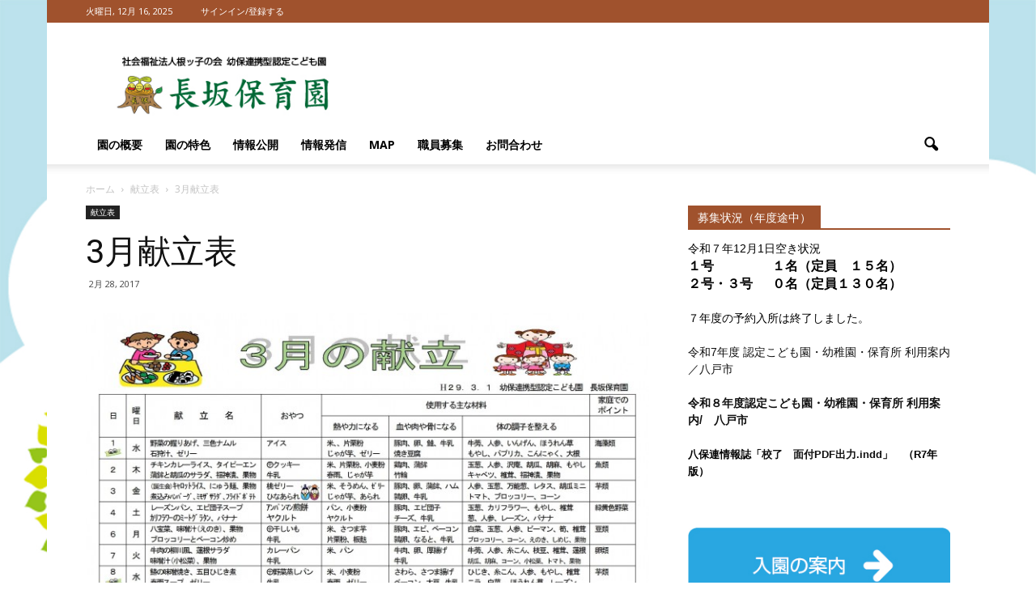

--- FILE ---
content_type: text/html; charset=UTF-8
request_url: https://kodomoennagasaka.com/archives/1500
body_size: 16345
content:
<!doctype html >
<!--[if IE 8]>    <html class="ie8" lang="en"> <![endif]-->
<!--[if IE 9]>    <html class="ie9" lang="en"> <![endif]-->
<!--[if gt IE 8]><!--> <html lang="ja"> <!--<![endif]-->
<head>
    <title>3月献立表 | 長坂保育園　八戸市　認定こども園</title>
    <meta charset="UTF-8" />
    <meta name="viewport" content="width=device-width, initial-scale=1.0">
    <link rel="pingback" href="https://kodomoennagasaka.com/xmlrpc.php" />
    <meta property="og:image" content="https://kodomoennagasaka.com/wp-content/uploads/2017/02/2890ad5d54677730c81caffd6afe3660.jpg" /><meta name="author" content="川口　司　園長">
<link rel='dns-prefetch' href='//fonts.googleapis.com' />
<link rel='dns-prefetch' href='//s.w.org' />
<link rel="alternate" type="application/rss+xml" title="長坂保育園　八戸市　認定こども園 &raquo; フィード" href="https://kodomoennagasaka.com/feed" />
<link rel="alternate" type="application/rss+xml" title="長坂保育園　八戸市　認定こども園 &raquo; コメントフィード" href="https://kodomoennagasaka.com/comments/feed" />
		<script type="text/javascript">
			window._wpemojiSettings = {"baseUrl":"https:\/\/s.w.org\/images\/core\/emoji\/11.2.0\/72x72\/","ext":".png","svgUrl":"https:\/\/s.w.org\/images\/core\/emoji\/11.2.0\/svg\/","svgExt":".svg","source":{"concatemoji":"https:\/\/kodomoennagasaka.com\/wp-includes\/js\/wp-emoji-release.min.js?ver=5.1.19"}};
			!function(e,a,t){var n,r,o,i=a.createElement("canvas"),p=i.getContext&&i.getContext("2d");function s(e,t){var a=String.fromCharCode;p.clearRect(0,0,i.width,i.height),p.fillText(a.apply(this,e),0,0);e=i.toDataURL();return p.clearRect(0,0,i.width,i.height),p.fillText(a.apply(this,t),0,0),e===i.toDataURL()}function c(e){var t=a.createElement("script");t.src=e,t.defer=t.type="text/javascript",a.getElementsByTagName("head")[0].appendChild(t)}for(o=Array("flag","emoji"),t.supports={everything:!0,everythingExceptFlag:!0},r=0;r<o.length;r++)t.supports[o[r]]=function(e){if(!p||!p.fillText)return!1;switch(p.textBaseline="top",p.font="600 32px Arial",e){case"flag":return s([55356,56826,55356,56819],[55356,56826,8203,55356,56819])?!1:!s([55356,57332,56128,56423,56128,56418,56128,56421,56128,56430,56128,56423,56128,56447],[55356,57332,8203,56128,56423,8203,56128,56418,8203,56128,56421,8203,56128,56430,8203,56128,56423,8203,56128,56447]);case"emoji":return!s([55358,56760,9792,65039],[55358,56760,8203,9792,65039])}return!1}(o[r]),t.supports.everything=t.supports.everything&&t.supports[o[r]],"flag"!==o[r]&&(t.supports.everythingExceptFlag=t.supports.everythingExceptFlag&&t.supports[o[r]]);t.supports.everythingExceptFlag=t.supports.everythingExceptFlag&&!t.supports.flag,t.DOMReady=!1,t.readyCallback=function(){t.DOMReady=!0},t.supports.everything||(n=function(){t.readyCallback()},a.addEventListener?(a.addEventListener("DOMContentLoaded",n,!1),e.addEventListener("load",n,!1)):(e.attachEvent("onload",n),a.attachEvent("onreadystatechange",function(){"complete"===a.readyState&&t.readyCallback()})),(n=t.source||{}).concatemoji?c(n.concatemoji):n.wpemoji&&n.twemoji&&(c(n.twemoji),c(n.wpemoji)))}(window,document,window._wpemojiSettings);
		</script>
		<style type="text/css">
img.wp-smiley,
img.emoji {
	display: inline !important;
	border: none !important;
	box-shadow: none !important;
	height: 1em !important;
	width: 1em !important;
	margin: 0 .07em !important;
	vertical-align: -0.1em !important;
	background: none !important;
	padding: 0 !important;
}
</style>
	<link rel='stylesheet' id='wp-block-library-css'  href='https://kodomoennagasaka.com/wp-includes/css/dist/block-library/style.min.css?ver=5.1.19' type='text/css' media='all' />
<link rel='stylesheet' id='contact-form-7-css'  href='https://kodomoennagasaka.com/wp-content/plugins/contact-form-7/includes/css/styles.css?ver=5.1.1' type='text/css' media='all' />
<link rel='stylesheet' id='whats-new-style-css'  href='https://kodomoennagasaka.com/wp-content/plugins/whats-new-genarator/whats-new.css?ver=2.0.2' type='text/css' media='all' />
<link rel='stylesheet' id='google_font_open_sans-css'  href='https://fonts.googleapis.com/css?family=Open+Sans%3A300italic%2C400italic%2C600italic%2C400%2C600%2C700&#038;ver=5.1.19' type='text/css' media='all' />
<link rel='stylesheet' id='google_font_roboto-css'  href='https://fonts.googleapis.com/css?family=Roboto%3A500%2C400italic%2C700%2C900%2C500italic%2C400%2C300&#038;ver=5.1.19' type='text/css' media='all' />
<link rel='stylesheet' id='tablepress-default-css'  href='https://kodomoennagasaka.com/wp-content/tablepress-combined.min.css?ver=22' type='text/css' media='all' />
<link rel='stylesheet' id='js_composer_front-css'  href='https://kodomoennagasaka.com/wp-content/plugins/js_composer/assets/css/js_composer.min.css?ver=4.11.2' type='text/css' media='all' />
<link rel='stylesheet' id='td-theme-css'  href='https://kodomoennagasaka.com/wp-content/themes/Newspaper/style.css?ver=7.1.1' type='text/css' media='all' />
<script type='text/javascript' src='https://kodomoennagasaka.com/wp-includes/js/jquery/jquery.js?ver=1.12.4'></script>
<script type='text/javascript' src='https://kodomoennagasaka.com/wp-includes/js/jquery/jquery-migrate.min.js?ver=1.4.1'></script>
<link rel='https://api.w.org/' href='https://kodomoennagasaka.com/wp-json/' />
<link rel="EditURI" type="application/rsd+xml" title="RSD" href="https://kodomoennagasaka.com/xmlrpc.php?rsd" />
<link rel="wlwmanifest" type="application/wlwmanifest+xml" href="https://kodomoennagasaka.com/wp-includes/wlwmanifest.xml" /> 
<link rel='prev' title='3月園だより' href='https://kodomoennagasaka.com/archives/1497' />
<link rel='next' title='ほけんだより3月' href='https://kodomoennagasaka.com/archives/1503' />
<meta name="generator" content="WordPress 5.1.19" />
<link rel="canonical" href="https://kodomoennagasaka.com/archives/1500" />
<link rel='shortlink' href='https://kodomoennagasaka.com/?p=1500' />
<link rel="alternate" type="application/json+oembed" href="https://kodomoennagasaka.com/wp-json/oembed/1.0/embed?url=https%3A%2F%2Fkodomoennagasaka.com%2Farchives%2F1500" />
<link rel="alternate" type="text/xml+oembed" href="https://kodomoennagasaka.com/wp-json/oembed/1.0/embed?url=https%3A%2F%2Fkodomoennagasaka.com%2Farchives%2F1500&#038;format=xml" />

<link rel="stylesheet" href="https://kodomoennagasaka.com/wp-content/plugins/count-per-day/counter.css" type="text/css" />
<!--[if lt IE 9]><script src="https://html5shim.googlecode.com/svn/trunk/html5.js"></script><![endif]-->
    <meta name="generator" content="Powered by Visual Composer - drag and drop page builder for WordPress."/>
<!--[if lte IE 9]><link rel="stylesheet" type="text/css" href="https://kodomoennagasaka.com/wp-content/plugins/js_composer/assets/css/vc_lte_ie9.min.css" media="screen"><![endif]--><!--[if IE  8]><link rel="stylesheet" type="text/css" href="https://kodomoennagasaka.com/wp-content/plugins/js_composer/assets/css/vc-ie8.min.css" media="screen"><![endif]-->
<!-- JS generated by theme -->

<script>
    
    

	    var tdBlocksArray = []; //here we store all the items for the current page

	    //td_block class - each ajax block uses a object of this class for requests
	    function tdBlock() {
		    this.id = '';
		    this.block_type = 1; //block type id (1-234 etc)
		    this.atts = '';
		    this.td_column_number = '';
		    this.td_current_page = 1; //
		    this.post_count = 0; //from wp
		    this.found_posts = 0; //from wp
		    this.max_num_pages = 0; //from wp
		    this.td_filter_value = ''; //current live filter value
		    this.is_ajax_running = false;
		    this.td_user_action = ''; // load more or infinite loader (used by the animation)
		    this.header_color = '';
		    this.ajax_pagination_infinite_stop = ''; //show load more at page x
	    }


        // td_js_generator - mini detector
        (function(){
            var htmlTag = document.getElementsByTagName("html")[0];

            if ( navigator.userAgent.indexOf("MSIE 10.0") > -1 ) {
                htmlTag.className += ' ie10';
            }

            if ( !!navigator.userAgent.match(/Trident.*rv\:11\./) ) {
                htmlTag.className += ' ie11';
            }

            if ( /(iPad|iPhone|iPod)/g.test(navigator.userAgent) ) {
                htmlTag.className += ' td-md-is-ios';
            }

            var user_agent = navigator.userAgent.toLowerCase();
            if ( user_agent.indexOf("android") > -1 ) {
                htmlTag.className += ' td-md-is-android';
            }

            if ( -1 !== navigator.userAgent.indexOf('Mac OS X')  ) {
                htmlTag.className += ' td-md-is-os-x';
            }

            if ( /chrom(e|ium)/.test(navigator.userAgent.toLowerCase()) ) {
               htmlTag.className += ' td-md-is-chrome';
            }

            if ( -1 !== navigator.userAgent.indexOf('Firefox') ) {
                htmlTag.className += ' td-md-is-firefox';
            }

            if ( -1 !== navigator.userAgent.indexOf('Safari') && -1 === navigator.userAgent.indexOf('Chrome') ) {
                htmlTag.className += ' td-md-is-safari';
            }

        })();




        var tdLocalCache = {};

        ( function () {
            "use strict";

            tdLocalCache = {
                data: {},
                remove: function (resource_id) {
                    delete tdLocalCache.data[resource_id];
                },
                exist: function (resource_id) {
                    return tdLocalCache.data.hasOwnProperty(resource_id) && tdLocalCache.data[resource_id] !== null;
                },
                get: function (resource_id) {
                    return tdLocalCache.data[resource_id];
                },
                set: function (resource_id, cachedData) {
                    tdLocalCache.remove(resource_id);
                    tdLocalCache.data[resource_id] = cachedData;
                }
            };
        })();

    
    
var tds_login_sing_in_widget="show";
var td_viewport_interval_list=[{"limitBottom":767,"sidebarWidth":228},{"limitBottom":1018,"sidebarWidth":300},{"limitBottom":1140,"sidebarWidth":324}];
var td_animation_stack_effect="type0";
var tds_animation_stack=true;
var td_animation_stack_specific_selectors=".entry-thumb, img";
var td_animation_stack_general_selectors=".td-animation-stack img, .post img";
var td_ajax_url="https:\/\/kodomoennagasaka.com\/wp-admin\/admin-ajax.php?td_theme_name=Newspaper&v=7.1.1";
var td_get_template_directory_uri="https:\/\/kodomoennagasaka.com\/wp-content\/themes\/Newspaper";
var tds_snap_menu="smart_snap_always";
var tds_logo_on_sticky="show_header_logo";
var tds_header_style="";
var td_please_wait="\u304a\u5f85\u3061\u304f\u3060\u3055\u3044";
var td_email_user_pass_incorrect="\u30e6\u30fc\u30b6\u30fc\u304b\u30d1\u30b9\u30ef\u30fc\u30c9\u304c\u9593\u9055\u3063\u3066\u307e\u3059\uff01";
var td_email_user_incorrect="E\u30e1\u30fc\u30eb\u304b\u30e6\u30fc\u30b6\u540d\u304c\u9593\u9055\u3063\u3066\u307e\u3059\uff01";
var td_email_incorrect="E\u30e1\u30fc\u30eb\u304c\u9593\u9055\u3063\u3066\u307e\u3059\uff01";
var tds_more_articles_on_post_enable="";
var tds_more_articles_on_post_time_to_wait="";
var tds_more_articles_on_post_pages_distance_from_top=0;
var tds_theme_color_site_wide="#a0522d";
var tds_smart_sidebar="";
var tdThemeName="Newspaper";
var td_magnific_popup_translation_tPrev="\u524d\uff08\u5de6\u30a2\u30ed\u30fc\u3000\u30ad\u30fc\uff09";
var td_magnific_popup_translation_tNext="\u6b21\uff08\u53f3\u30a2\u30ed\u30fc\u3000\u30ad\u30fc\uff09";
var td_magnific_popup_translation_tCounter="\uff05curr%\u306e\uff05total\uff05";
var td_magnific_popup_translation_ajax_tError="\uff05url%\u306e\u30b3\u30f3\u30c6\u30f3\u30c4\u306f\u30ed\u30fc\u30c9\u3067\u304d\u307e\u305b\u3093\u3067\u3057\u305f\u3002";
var td_magnific_popup_translation_image_tError="#\uff05curr%\u304b\u3089\u306e\u753b\u50cf\u306f\u30ed\u30fc\u30c9\u3067\u304d\u307e\u305b\u3093\u3067\u3057\u305f\u3002";
var td_ad_background_click_link="";
var td_ad_background_click_target="";
</script>


<!-- Header style compiled by theme -->

<style>
    

.td-header-wrap .black-menu .sf-menu > .current-menu-item > a,
    .td-header-wrap .black-menu .sf-menu > .current-menu-ancestor > a,
    .td-header-wrap .black-menu .sf-menu > .current-category-ancestor > a,
    .td-header-wrap .black-menu .sf-menu > li > a:hover,
    .td-header-wrap .black-menu .sf-menu > .sfHover > a,
    .td-header-style-12 .td-header-menu-wrap-full,
    .sf-menu > .current-menu-item > a:after,
    .sf-menu > .current-menu-ancestor > a:after,
    .sf-menu > .current-category-ancestor > a:after,
    .sf-menu > li:hover > a:after,
    .sf-menu > .sfHover > a:after,
    .sf-menu ul .td-menu-item > a:hover,
    .sf-menu ul .sfHover > a,
    .sf-menu ul .current-menu-ancestor > a,
    .sf-menu ul .current-category-ancestor > a,
    .sf-menu ul .current-menu-item > a,
    .td-header-style-12 .td-affix,
    .header-search-wrap .td-drop-down-search:after,
    .header-search-wrap .td-drop-down-search .btn:hover,
    input[type=submit]:hover,
    .td-read-more a,
    .td-post-category:hover,
    .td-grid-style-1.td-hover-1 .td-big-grid-post:hover .td-post-category,
    .td-grid-style-5.td-hover-1 .td-big-grid-post:hover .td-post-category,
    .td_top_authors .td-active .td-author-post-count,
    .td_top_authors .td-active .td-author-comments-count,
    .td_top_authors .td_mod_wrap:hover .td-author-post-count,
    .td_top_authors .td_mod_wrap:hover .td-author-comments-count,
    .td-404-sub-sub-title a:hover,
    .td-search-form-widget .wpb_button:hover,
    .td-rating-bar-wrap div,
    .td_category_template_3 .td-current-sub-category,
    .mfp-content .td-login-wrap .btn,
    .mfp-content .td_display_err,
    .mfp-content .td_display_msg_ok,
    .dropcap,
    .td_wrapper_video_playlist .td_video_controls_playlist_wrapper,
    .wpb_default,
    .wpb_default:hover,
    .td-left-smart-list:hover,
    .td-right-smart-list:hover,
    .woocommerce-checkout .woocommerce input.button:hover,
    .woocommerce-page .woocommerce a.button:hover,
    .woocommerce-account div.woocommerce .button:hover,
    #bbpress-forums button:hover,
    .bbp_widget_login .button:hover,
    .td-footer-wrapper .td-post-category,
    .td-footer-wrapper .widget_product_search input[type="submit"]:hover,
    .woocommerce .product a.button:hover,
    .woocommerce .product #respond input#submit:hover,
    .woocommerce .checkout input#place_order:hover,
    .woocommerce .woocommerce.widget .button:hover,
    .single-product .product .summary .cart .button:hover,
    .woocommerce-cart .woocommerce table.cart .button:hover,
    .woocommerce-cart .woocommerce .shipping-calculator-form .button:hover,
    .td-next-prev-wrap a:hover,
    .td-load-more-wrap a:hover,
    .td-post-small-box a:hover,
    .page-nav .current,
    .page-nav:first-child > div,
    .td_category_template_8 .td-category-header .td-category a.td-current-sub-category,
    .td_category_template_4 .td-category-siblings .td-category a:hover,
    #bbpress-forums .bbp-pagination .current,
    #bbpress-forums #bbp-single-user-details #bbp-user-navigation li.current a,
    .td-theme-slider:hover .slide-meta-cat a,
    a.vc_btn-black:hover,
    .td-trending-now-wrapper:hover .td-trending-now-title,
    .td-scroll-up,
    .td-smart-list-button:hover,
    .td-weather-information:before,
    .td-weather-week:before,
    .td_block_exchange .td-exchange-header:before,
    .td_block_big_grid_9.td-grid-style-1 .td-post-category,
    .td_block_big_grid_9.td-grid-style-5 .td-post-category,
    .td-grid-style-6.td-hover-1 .td-module-thumb:after {
        background-color: #a0522d;
    }

    .woocommerce .woocommerce-message .button:hover,
    .woocommerce .woocommerce-error .button:hover,
    .woocommerce .woocommerce-info .button:hover {
        background-color: #a0522d !important;
    }

    .woocommerce .product .onsale,
    .woocommerce.widget .ui-slider .ui-slider-handle {
        background: none #a0522d;
    }

    .woocommerce.widget.widget_layered_nav_filters ul li a {
        background: none repeat scroll 0 0 #a0522d !important;
    }

    a,
    cite a:hover,
    .td_mega_menu_sub_cats .cur-sub-cat,
    .td-mega-span h3 a:hover,
    .td_mod_mega_menu:hover .entry-title a,
    .header-search-wrap .result-msg a:hover,
    .top-header-menu li a:hover,
    .top-header-menu .current-menu-item > a,
    .top-header-menu .current-menu-ancestor > a,
    .top-header-menu .current-category-ancestor > a,
    .td-social-icon-wrap > a:hover,
    .td-header-sp-top-widget .td-social-icon-wrap a:hover,
    .td-page-content blockquote p,
    .td-post-content blockquote p,
    .mce-content-body blockquote p,
    .comment-content blockquote p,
    .wpb_text_column blockquote p,
    .td_block_text_with_title blockquote p,
    .td_module_wrap:hover .entry-title a,
    .td-subcat-filter .td-subcat-list a:hover,
    .td-subcat-filter .td-subcat-dropdown a:hover,
    .td_quote_on_blocks,
    .dropcap2,
    .dropcap3,
    .td_top_authors .td-active .td-authors-name a,
    .td_top_authors .td_mod_wrap:hover .td-authors-name a,
    .td-post-next-prev-content a:hover,
    .author-box-wrap .td-author-social a:hover,
    .td-author-name a:hover,
    .td-author-url a:hover,
    .td_mod_related_posts:hover h3 > a,
    .td-post-template-11 .td-related-title .td-related-left:hover,
    .td-post-template-11 .td-related-title .td-related-right:hover,
    .td-post-template-11 .td-related-title .td-cur-simple-item,
    .td-post-template-11 .td_block_related_posts .td-next-prev-wrap a:hover,
    .comment-reply-link:hover,
    .logged-in-as a:hover,
    #cancel-comment-reply-link:hover,
    .td-search-query,
    .td-category-header .td-pulldown-category-filter-link:hover,
    .td-category-siblings .td-subcat-dropdown a:hover,
    .td-category-siblings .td-subcat-dropdown a.td-current-sub-category,
    .mfp-content .td-login-wrap .td-login-info-text a:hover,
    .widget a:hover,
    .widget_calendar tfoot a:hover,
    .woocommerce a.added_to_cart:hover,
    #bbpress-forums li.bbp-header .bbp-reply-content span a:hover,
    #bbpress-forums .bbp-forum-freshness a:hover,
    #bbpress-forums .bbp-topic-freshness a:hover,
    #bbpress-forums .bbp-forums-list li a:hover,
    #bbpress-forums .bbp-forum-title:hover,
    #bbpress-forums .bbp-topic-permalink:hover,
    #bbpress-forums .bbp-topic-started-by a:hover,
    #bbpress-forums .bbp-topic-started-in a:hover,
    #bbpress-forums .bbp-body .super-sticky li.bbp-topic-title .bbp-topic-permalink,
    #bbpress-forums .bbp-body .sticky li.bbp-topic-title .bbp-topic-permalink,
    .widget_display_replies .bbp-author-name,
    .widget_display_topics .bbp-author-name,
    .footer-text-wrap .footer-email-wrap a,
    .td-subfooter-menu li a:hover,
    .footer-social-wrap a:hover,
    a.vc_btn-black:hover,
    .td-smart-list-dropdown-wrap .td-smart-list-button:hover,
    .td_module_17 .td-read-more a:hover,
    .td_module_18 .td-read-more a:hover,
    .td_module_19 .td-post-author-name a:hover,
    .td-instagram-user a {
        color: #a0522d;
    }

    .mfp-content .td_login_tab_focus,
    a.vc_btn-black.vc_btn_square_outlined:hover,
    a.vc_btn-black.vc_btn_outlined:hover,
    .td-mega-menu-page .wpb_content_element ul li a:hover {
        color: #a0522d !important;
    }

    .td-next-prev-wrap a:hover,
    .td-load-more-wrap a:hover,
    .td-post-small-box a:hover,
    .page-nav .current,
    .page-nav:first-child > div,
    .td_category_template_8 .td-category-header .td-category a.td-current-sub-category,
    .td_category_template_4 .td-category-siblings .td-category a:hover,
    #bbpress-forums .bbp-pagination .current,
    .mfp-content .td-login-panel-title,
    .post .td_quote_box,
    .page .td_quote_box,
    a.vc_btn-black:hover {
        border-color: #a0522d;
    }

    .td_wrapper_video_playlist .td_video_currently_playing:after {
        border-color: #a0522d !important;
    }

    .header-search-wrap .td-drop-down-search:before {
        border-color: transparent transparent #a0522d transparent;
    }

    .block-title > span,
    .block-title > a,
    .block-title > label,
    .widgettitle,
    .widgettitle:after,
    .td-trending-now-title,
    .td-trending-now-wrapper:hover .td-trending-now-title,
    .wpb_tabs li.ui-tabs-active a,
    .wpb_tabs li:hover a,
    .vc_tta-container .vc_tta-color-grey.vc_tta-tabs-position-top.vc_tta-style-classic .vc_tta-tabs-container .vc_tta-tab.vc_active > a,
    .vc_tta-container .vc_tta-color-grey.vc_tta-tabs-position-top.vc_tta-style-classic .vc_tta-tabs-container .vc_tta-tab:hover > a,
    .td-related-title .td-cur-simple-item,
    .woocommerce .product .products h2,
    .td-subcat-filter .td-subcat-dropdown:hover .td-subcat-more {
    	background-color: #a0522d;
    }

    .woocommerce div.product .woocommerce-tabs ul.tabs li.active {
    	background-color: #a0522d !important;
    }

    .block-title,
    .td-related-title,
    .wpb_tabs .wpb_tabs_nav,
    .vc_tta-container .vc_tta-color-grey.vc_tta-tabs-position-top.vc_tta-style-classic .vc_tta-tabs-container,
    .woocommerce div.product .woocommerce-tabs ul.tabs:before {
        border-color: #a0522d;
    }
    .td_block_wrap .td-subcat-item .td-cur-simple-item {
	    color: #a0522d;
	}


    
    .td-grid-style-4 .entry-title
    {
        background-color: rgba(160, 82, 45, 0.7);
    }

    
    .block-title > span,
    .block-title > a,
    .block-title > label,
    .widgettitle,
    .widgettitle:after,
    .td-trending-now-title,
    .td-trending-now-wrapper:hover .td-trending-now-title,
    .wpb_tabs li.ui-tabs-active a,
    .wpb_tabs li:hover a,
    .vc_tta-container .vc_tta-color-grey.vc_tta-tabs-position-top.vc_tta-style-classic .vc_tta-tabs-container .vc_tta-tab.vc_active > a,
    .vc_tta-container .vc_tta-color-grey.vc_tta-tabs-position-top.vc_tta-style-classic .vc_tta-tabs-container .vc_tta-tab:hover > a,
    .td-related-title .td-cur-simple-item,
    .woocommerce .product .products h2,
    .td-subcat-filter .td-subcat-dropdown:hover .td-subcat-more,
    .td-weather-information:before,
    .td-weather-week:before,
    .td_block_exchange .td-exchange-header:before {
        background-color: #a0522d;
    }

    .woocommerce div.product .woocommerce-tabs ul.tabs li.active {
    	background-color: #a0522d !important;
    }

    .block-title,
    .td-related-title,
    .wpb_tabs .wpb_tabs_nav,
    .vc_tta-container .vc_tta-color-grey.vc_tta-tabs-position-top.vc_tta-style-classic .vc_tta-tabs-container,
    .woocommerce div.product .woocommerce-tabs ul.tabs:before {
        border-color: #a0522d;
    }

    
    .td-header-wrap .td-header-top-menu-full,
    .td-header-wrap .top-header-menu .sub-menu {
        background-color: #a0522d;
    }
    .td-header-style-8 .td-header-top-menu-full {
        background-color: transparent;
    }
    .td-header-style-8 .td-header-top-menu-full .td-header-top-menu {
        background-color: #a0522d;
        padding-left: 15px;
        padding-right: 15px;
    }

    .td-header-wrap .td-header-top-menu-full .td-header-top-menu,
    .td-header-wrap .td-header-top-menu-full {
        border-bottom: none;
    }


    
    .top-header-menu .current-menu-item > a,
    .top-header-menu .current-menu-ancestor > a,
    .top-header-menu .current-category-ancestor > a,
    .top-header-menu li a:hover {
        color: #000000;
    }

    
    .td-footer-wrapper {
        background-color: #d37439;
    }

    
    .td-sub-footer-container {
        background-color: #a0522d;
    }

    
    .td-sub-footer-container,
    .td-subfooter-menu li a {
        color: #ffffff;
    }
</style>

<noscript><style type="text/css"> .wpb_animate_when_almost_visible { opacity: 1; }</style></noscript></head>

<body class="post-template-default single single-post postid-1500 single-format-standard 3 wpb-js-composer js-comp-ver-4.11.2 vc_responsive td-animation-stack-type0 td-boxed-layout" itemscope="itemscope" itemtype="https://schema.org/WebPage">

        <div class="td-scroll-up"><i class="td-icon-menu-up"></i></div>
    
    <div class="td-menu-background"></div>
<div id="td-mobile-nav">
    <div class="td-mobile-container">
        <!-- mobile menu top section -->
        <div class="td-menu-socials-wrap">
            <!-- socials -->
            <div class="td-menu-socials">
                
        <span class="td-social-icon-wrap">
            <a target="_blank" href="#" title="Facebook">
                <i class="td-icon-font td-icon-facebook"></i>
            </a>
        </span>
        <span class="td-social-icon-wrap">
            <a target="_blank" href="#" title="Twitter">
                <i class="td-icon-font td-icon-twitter"></i>
            </a>
        </span>
        <span class="td-social-icon-wrap">
            <a target="_blank" href="#" title="Vimeo">
                <i class="td-icon-font td-icon-vimeo"></i>
            </a>
        </span>
        <span class="td-social-icon-wrap">
            <a target="_blank" href="#" title="VKontakte">
                <i class="td-icon-font td-icon-vk"></i>
            </a>
        </span>
        <span class="td-social-icon-wrap">
            <a target="_blank" href="#" title="Youtube">
                <i class="td-icon-font td-icon-youtube"></i>
            </a>
        </span>            </div>
            <!-- close button -->
            <div class="td-mobile-close">
                <a href="#"><i class="td-icon-close-mobile"></i></a>
            </div>
        </div>

        <!-- login section -->
                    <div class="td-menu-login-section">
                
    <div class="td-guest-wrap">
        <div class="td-menu-avatar"><div class="td-avatar-container"></div></div>
        <div class="td-menu-login"><a id="login-link-mob">Sign in</a></div>
    </div>
            </div>
        
        <!-- menu section -->
        <div class="td-mobile-content">
            <div class="menu-main-container"><ul id="menu-main" class="td-mobile-main-menu"><li id="menu-item-323" class="menu-item menu-item-type-post_type menu-item-object-page menu-item-first menu-item-323"><a href="https://kodomoennagasaka.com/outline">園の概要</a></li>
<li id="menu-item-324" class="menu-item menu-item-type-post_type menu-item-object-page menu-item-324"><a href="https://kodomoennagasaka.com/feature">園の特色</a></li>
<li id="menu-item-327" class="menu-item menu-item-type-post_type menu-item-object-page menu-item-327"><a href="https://kodomoennagasaka.com/corporation">情報公開</a></li>
<li id="menu-item-1736" class="menu-item menu-item-type-post_type menu-item-object-page menu-item-1736"><a href="https://kodomoennagasaka.com/%e6%83%85%e5%a0%b1%e7%99%ba%e4%bf%a1">情報発信</a></li>
<li id="menu-item-451" class="menu-item menu-item-type-post_type menu-item-object-page menu-item-451"><a href="https://kodomoennagasaka.com/map">MAP</a></li>
<li id="menu-item-2135" class="menu-item menu-item-type-post_type menu-item-object-page menu-item-2135"><a href="https://kodomoennagasaka.com/%e8%81%b7%e5%93%a1%e5%8b%9f%e9%9b%86">職員募集</a></li>
<li id="menu-item-326" class="menu-item menu-item-type-post_type menu-item-object-page menu-item-326"><a href="https://kodomoennagasaka.com/contact">お問合わせ</a></li>
</ul></div>        </div>
    </div>

    <!-- register/login section -->
            <div id="login-form-mobile" class="td-register-section">
            
            <div id="td-login-mob" class="td-login-animation td-login-hide-mob">
            	<!-- close button -->
	            <div class="td-login-close">
	                <a href="#" class="td-back-button"><i class="td-icon-read-down"></i></a>
	                <div class="td-login-title">Sign in</div>
	                <!-- close button -->
		            <div class="td-mobile-close">
		                <a href="#"><i class="td-icon-close-mobile"></i></a>
		            </div>
	            </div>
	            <div class="td-login-form-wrap">
	                <div class="td-login-panel-title"><span>Welcome!</span>Log into your account</div>
	                <div class="td_display_err"></div>
	                <div class="td-login-inputs"><input class="td-login-input" type="text" name="login_email" id="login_email-mob" value="" required><label>あなたのユーザー名</label></div>
	                <div class="td-login-inputs"><input class="td-login-input" type="password" name="login_pass" id="login_pass-mob" value="" required><label>あなたのパスワード</label></div>
	                <input type="button" name="login_button" id="login_button-mob" class="td-login-button" value="ログイン">
	                <div class="td-login-info-text"><a href="#" id="forgot-pass-link-mob">パスワードを忘れましたか？</a></div>
                </div>
            </div>

            

            <div id="td-forgot-pass-mob" class="td-login-animation td-login-hide-mob">
                <!-- close button -->
	            <div class="td-forgot-pass-close">
	                <a href="#" class="td-back-button"><i class="td-icon-read-down"></i></a>
	                <div class="td-login-title">Password recovery</div>
	            </div>
	            <div class="td-login-form-wrap">
	                <div class="td-login-panel-title">パスワードをリカバーする</div>
	                <div class="td_display_err"></div>
	                <div class="td-login-inputs"><input class="td-login-input" type="text" name="forgot_email" id="forgot_email-mob" value="" required><label>あなたのEメール</label></div>
	                <input type="button" name="forgot_button" id="forgot_button-mob" class="td-login-button" value="パスを送る">
                </div>
            </div>
        </div>
    </div>    <div class="td-search-background"></div>
<div class="td-search-wrap-mob">
	<div class="td-drop-down-search" aria-labelledby="td-header-search-button">
		<form method="get" class="td-search-form" action="https://kodomoennagasaka.com/">
			<!-- close button -->
			<div class="td-search-close">
				<a href="#"><i class="td-icon-close-mobile"></i></a>
			</div>
			<div role="search" class="td-search-input">
				<span>検索</span>
				<input id="td-header-search-mob" type="text" value="" name="s" autocomplete="off" />
			</div>
		</form>
		<div id="td-aj-search-mob"></div>
	</div>
</div>    
    
    <div id="td-outer-wrap">
    
        <!--
Header style 1
-->

<div class="td-header-wrap td-header-style-1">

    <div class="td-header-top-menu-full">
        <div class="td-container td-header-row td-header-top-menu">
            
    <div class="top-bar-style-1">
        
<div class="td-header-sp-top-menu">


	        <div class="td_data_time">
            <div >

                火曜日, 12月 16, 2025
            </div>
        </div>
    <ul class="top-header-menu td_ul_login"><li class="menu-item"><a class="td-login-modal-js menu-item" href="#login-form" data-effect="mpf-td-login-effect">サインイン/登録する</a><span class="td-sp-ico-login td_sp_login_ico_style"></span></li></ul></div>
            </div>

<!-- LOGIN MODAL -->

                <div  id="login-form" class="white-popup-block mfp-hide mfp-with-anim">
                    <ul class="td-login-tabs">
                        <li><a id="login-link" class="td_login_tab_focus">ログイン</a></li>
                    </ul>



                    <div class="td-login-wrap">
                        <div class="td_display_err"></div>

                        <div id="td-login-div" class="">
                            <div class="td-login-panel-title">ようこそ！　アカウントにログインしてください</div>
                            <input class="td-login-input" type="text" name="login_email" id="login_email" placeholder="あなたのユーザー名" value="" required>
                            <input class="td-login-input" type="password" name="login_pass" id="login_pass" value="" placeholder="あなたのパスワード" required>
                            <input type="button" name="login_button" id="login_button" class="wpb_button btn td-login-button" value="ログイン">


                            <div class="td-login-info-text"><a href="#" id="forgot-pass-link">パスワードを忘れましたか？</a></div>


                        </div>

                        

                         <div id="td-forgot-pass-div" class="td-display-none">
                            <div class="td-login-panel-title">パスワードをリカバーする</div>
                            <input class="td-login-input" type="text" name="forgot_email" id="forgot_email" placeholder="あなたのEメール" value="" required>
                            <input type="button" name="forgot_button" id="forgot_button" class="wpb_button btn td-login-button" value="パスを送る">
                        </div>




                    </div>
                </div>
                        </div>
    </div>

    <div class="td-banner-wrap-full td-logo-wrap-full">
        <div class="td-container td-header-row td-header-header">
            <div class="td-header-sp-logo">
                            <a class="td-main-logo" href="https://kodomoennagasaka.com/">
                <img src="http://kodomoennagasaka.com/wp-content/uploads/2016/06/rogo.jpg" alt=""/>
                <span class="td-visual-hidden">長坂保育園　八戸市　認定こども園</span>
            </a>
                    </div>
            <div class="td-header-sp-recs">
                <div class="td-header-rec-wrap">
    
</div>            </div>
        </div>
    </div>

    <div class="td-header-menu-wrap-full">
        <div class="td-header-menu-wrap td-header-gradient">
            <div class="td-container td-header-row td-header-main-menu">
                <div id="td-header-menu" role="navigation">
    <div id="td-top-mobile-toggle"><a href="#"><i class="td-icon-font td-icon-mobile"></i></a></div>
    <div class="td-main-menu-logo td-logo-in-header">
        		<a class="td-mobile-logo td-sticky-header" href="https://kodomoennagasaka.com/">
			<img src="http://kodomoennagasaka.com/wp-content/uploads/2016/06/rogo.jpg" alt=""/>
		</a>
			<a class="td-header-logo td-sticky-header" href="https://kodomoennagasaka.com/">
			<img src="http://kodomoennagasaka.com/wp-content/uploads/2016/06/rogo.jpg" alt=""/>
		</a>
	    </div>
    <div class="menu-main-container"><ul id="menu-main-1" class="sf-menu"><li class="menu-item menu-item-type-post_type menu-item-object-page menu-item-first td-menu-item td-normal-menu menu-item-323"><a href="https://kodomoennagasaka.com/outline">園の概要</a></li>
<li class="menu-item menu-item-type-post_type menu-item-object-page td-menu-item td-normal-menu menu-item-324"><a href="https://kodomoennagasaka.com/feature">園の特色</a></li>
<li class="menu-item menu-item-type-post_type menu-item-object-page td-menu-item td-normal-menu menu-item-327"><a href="https://kodomoennagasaka.com/corporation">情報公開</a></li>
<li class="menu-item menu-item-type-post_type menu-item-object-page td-menu-item td-normal-menu menu-item-1736"><a href="https://kodomoennagasaka.com/%e6%83%85%e5%a0%b1%e7%99%ba%e4%bf%a1">情報発信</a></li>
<li class="menu-item menu-item-type-post_type menu-item-object-page td-menu-item td-normal-menu menu-item-451"><a href="https://kodomoennagasaka.com/map">MAP</a></li>
<li class="menu-item menu-item-type-post_type menu-item-object-page td-menu-item td-normal-menu menu-item-2135"><a href="https://kodomoennagasaka.com/%e8%81%b7%e5%93%a1%e5%8b%9f%e9%9b%86">職員募集</a></li>
<li class="menu-item menu-item-type-post_type menu-item-object-page td-menu-item td-normal-menu menu-item-326"><a href="https://kodomoennagasaka.com/contact">お問合わせ</a></li>
</ul></div></div>


<div class="td-search-wrapper">
    <div id="td-top-search">
        <!-- Search -->
        <div class="header-search-wrap">
            <div class="dropdown header-search">
                <a id="td-header-search-button" href="#" role="button" class="dropdown-toggle " data-toggle="dropdown"><i class="td-icon-search"></i></a>
                <a id="td-header-search-button-mob" href="#" role="button" class="dropdown-toggle " data-toggle="dropdown"><i class="td-icon-search"></i></a>
            </div>
        </div>
    </div>
</div>

<div class="header-search-wrap">
	<div class="dropdown header-search">
		<div class="td-drop-down-search" aria-labelledby="td-header-search-button">
			<form method="get" class="td-search-form" action="https://kodomoennagasaka.com/">
				<div role="search" class="td-head-form-search-wrap">
					<input id="td-header-search" type="text" value="" name="s" autocomplete="off" /><input class="wpb_button wpb_btn-inverse btn" type="submit" id="td-header-search-top" value="検索" />
				</div>
			</form>
			<div id="td-aj-search"></div>
		</div>
	</div>
</div>            </div>
        </div>
    </div>

</div><div class="td-main-content-wrap">

    <div class="td-container td-post-template-default ">
        <div class="td-crumb-container"><div class="entry-crumbs"><span itemscope itemtype="http://data-vocabulary.org/Breadcrumb"><a title="" class="entry-crumb" itemprop="url" href="https://kodomoennagasaka.com/"><span itemprop="title">ホーム</span></a></span> <i class="td-icon-right td-bread-sep"></i> <span itemscope itemtype="http://data-vocabulary.org/Breadcrumb"><a title="投稿を全部見る 献立表" class="entry-crumb" itemprop="url" href="https://kodomoennagasaka.com/archives/category/menu"><span itemprop="title">献立表</span></a></span> <i class="td-icon-right td-bread-sep td-bred-no-url-last"></i> <span class="td-bred-no-url-last" itemscope itemtype="http://data-vocabulary.org/Breadcrumb"><meta itemprop="title" content = "3月献立表"><meta itemprop="url" content = "https://kodomoennagasaka.com/archives/1500">3月献立表</span></div></div>

        <div class="td-pb-row">
                                    <div class="td-pb-span8 td-main-content" role="main">
                            <div class="td-ss-main-content">
                                
    <article id="post-1500" class="post-1500 post type-post status-publish format-standard has-post-thumbnail hentry category-menu" itemscope itemtype="https://schema.org/Article">
        <div class="td-post-header">

            <ul class="td-category"><li class="entry-category"><a  href="https://kodomoennagasaka.com/archives/category/menu">献立表</a></li></ul>
            <header class="td-post-title">
                <h1 class="entry-title">3月献立表</h1>

                

                <div class="td-module-meta-info">
                                        <span class="td-post-date"><time class="entry-date updated td-module-date" datetime="2017-02-28T10:25:32+00:00" >2月 28, 2017</time></span>                                                        </div>

            </header>

        </div>

        

        <div class="td-post-content">

        
        <p><a href="http://kodomoennagasaka.com/wp-content/uploads/2017/02/2890ad5d54677730c81caffd6afe3660.jpg"><img class="alignnone size-full wp-image-1501" src="http://kodomoennagasaka.com/wp-content/uploads/2017/02/2890ad5d54677730c81caffd6afe3660.jpg" alt="3月献立" width="724" height="1024" srcset="https://kodomoennagasaka.com/wp-content/uploads/2017/02/2890ad5d54677730c81caffd6afe3660.jpg 724w, https://kodomoennagasaka.com/wp-content/uploads/2017/02/2890ad5d54677730c81caffd6afe3660-450x636.jpg 450w, https://kodomoennagasaka.com/wp-content/uploads/2017/02/2890ad5d54677730c81caffd6afe3660-696x984.jpg 696w, https://kodomoennagasaka.com/wp-content/uploads/2017/02/2890ad5d54677730c81caffd6afe3660-297x420.jpg 297w" sizes="(max-width: 724px) 100vw, 724px" /></a></p>
        </div>


        <footer>
                        
            <div class="td-post-source-tags">
                                            </div>

            <div class="td-post-sharing td-post-sharing-bottom td-with-like"><span class="td-post-share-title">シェア</span>
            <div class="td-default-sharing">
	            <a class="td-social-sharing-buttons td-social-facebook" href="http://www.facebook.com/sharer.php?u=https%3A%2F%2Fkodomoennagasaka.com%2Farchives%2F1500" onclick="window.open(this.href, 'mywin','left=50,top=50,width=600,height=350,toolbar=0'); return false;"><i class="td-icon-facebook"></i><div class="td-social-but-text">Facebook</div></a>
	            <a class="td-social-sharing-buttons td-social-twitter" href="https://twitter.com/intent/tweet?text=3%E6%9C%88%E7%8C%AE%E7%AB%8B%E8%A1%A8&url=https%3A%2F%2Fkodomoennagasaka.com%2Farchives%2F1500&via=%E9%95%B7%E5%9D%82%E4%BF%9D%E8%82%B2%E5%9C%92%E3%80%80%E5%85%AB%E6%88%B8%E5%B8%82%E3%80%80%E8%AA%8D%E5%AE%9A%E3%81%93%E3%81%A9%E3%82%82%E5%9C%92"><i class="td-icon-twitter"></i><div class="td-social-but-text">Twitter</div></a>
	            <a class="td-social-sharing-buttons td-social-google" href="http://plus.google.com/share?url=https://kodomoennagasaka.com/archives/1500" onclick="window.open(this.href, 'mywin','left=50,top=50,width=600,height=350,toolbar=0'); return false;"><i class="td-icon-googleplus"></i></a>
	            <a class="td-social-sharing-buttons td-social-pinterest" href="http://pinterest.com/pin/create/button/?url=https://kodomoennagasaka.com/archives/1500&amp;media=https://kodomoennagasaka.com/wp-content/uploads/2017/02/2890ad5d54677730c81caffd6afe3660.jpg&description=3%E6%9C%88%E7%8C%AE%E7%AB%8B%E8%A1%A8" onclick="window.open(this.href, 'mywin','left=50,top=50,width=600,height=350,toolbar=0'); return false;"><i class="td-icon-pinterest"></i></a>
	            <a class="td-social-sharing-buttons td-social-whatsapp" href="whatsapp://send?text=3%E6%9C%88%E7%8C%AE%E7%AB%8B%E8%A1%A8%20-%20https%3A%2F%2Fkodomoennagasaka.com%2Farchives%2F1500" ><i class="td-icon-whatsapp"></i></a>
            </div><div class="td-classic-sharing"><ul><li class="td-classic-facebook"><iframe frameBorder="0" src="https://www.facebook.com/plugins/like.php?href=https://kodomoennagasaka.com/archives/1500&amp;layout=button_count&amp;show_faces=false&amp;width=105&amp;action=like&amp;colorscheme=light&amp;height=21" style="border:none; overflow:hidden; width:105px; height:21px; background-color:transparent;"></iframe></li><li class="td-classic-twitter"><a href="https://twitter.com/share" class="twitter-share-button" data-url="https://kodomoennagasaka.com/archives/1500" data-text="3月献立表" data-via="" data-lang="en">tweet</a> <script>!function(d,s,id){var js,fjs=d.getElementsByTagName(s)[0];if(!d.getElementById(id)){js=d.createElement(s);js.id=id;js.src="//platform.twitter.com/widgets.js";fjs.parentNode.insertBefore(js,fjs);}}(document,"script","twitter-wjs");</script></li></ul></div></div>            <div class="td-block-row td-post-next-prev"><div class="td-block-span6 td-post-prev-post"><div class="td-post-next-prev-content"><span>前の記事</span><a href="https://kodomoennagasaka.com/archives/1497">3月園だより</a></div></div><div class="td-next-prev-separator"></div><div class="td-block-span6 td-post-next-post"><div class="td-post-next-prev-content"><span>次の記事</span><a href="https://kodomoennagasaka.com/archives/1503">ほけんだより3月</a></div></div></div>            <div class="td-author-name vcard author" style="display: none"><span class="fn"><a href="https://kodomoennagasaka.com/archives/author/w-kawaguchi">川口　司　園長</a></span></div>	        <span style="display: none;" itemprop="author" itemscope itemtype="https://schema.org/Person"><meta itemprop="name" content="川口　司　園長"></span><meta itemprop="datePublished" content="2017-02-28T10:25:32+00:00"><meta itemprop="dateModified" content="2017-02-28T10:25:32+09:00"><meta itemscope itemprop="mainEntityOfPage" itemType="https://schema.org/WebPage" itemid="https://kodomoennagasaka.com/archives/1500"/><span style="display: none;" itemprop="publisher" itemscope itemtype="https://schema.org/Organization"><span style="display: none;" itemprop="logo" itemscope itemtype="https://schema.org/ImageObject"><meta itemprop="url" content="http://kodomoennagasaka.com/wp-content/uploads/2016/06/rogo.jpg"></span><meta itemprop="name" content="長坂保育園　八戸市　認定こども園"></span><meta itemprop="headline " content="3月献立表"><span style="display: none;" itemprop="image" itemscope itemtype="https://schema.org/ImageObject"><meta itemprop="url" content="https://kodomoennagasaka.com/wp-content/uploads/2017/02/2890ad5d54677730c81caffd6afe3660.jpg"><meta itemprop="width" content="724"><meta itemprop="height" content="1024"></span>        </footer>

    </article> <!-- /.post -->

    <script>var block_td_uid_1_6941224f9f655 = new tdBlock();
block_td_uid_1_6941224f9f655.id = "td_uid_1_6941224f9f655";
block_td_uid_1_6941224f9f655.atts = '{"limit":3,"sort":"","post_ids":"","tag_slug":"","autors_id":"","installed_post_types":"","category_id":"","category_ids":"","custom_title":"","custom_url":"","show_child_cat":"","sub_cat_ajax":"","ajax_pagination":"next_prev","header_color":"","header_text_color":"","ajax_pagination_infinite_stop":"","td_column_number":3,"td_ajax_preloading":"","td_ajax_filter_type":"td_custom_related","td_ajax_filter_ids":"","td_filter_default_txt":"\u5168\u90e8","color_preset":"","border_top":"","class":"td_uid_1_6941224f9f655_rand","offset":"","live_filter":"cur_post_same_categories","live_filter_cur_post_id":1500,"live_filter_cur_post_author":"2"}';
block_td_uid_1_6941224f9f655.td_column_number = "3";
block_td_uid_1_6941224f9f655.block_type = "td_block_related_posts";
block_td_uid_1_6941224f9f655.post_count = "3";
block_td_uid_1_6941224f9f655.found_posts = "124";
block_td_uid_1_6941224f9f655.header_color = "";
block_td_uid_1_6941224f9f655.ajax_pagination_infinite_stop = "";
block_td_uid_1_6941224f9f655.max_num_pages = "42";
tdBlocksArray.push(block_td_uid_1_6941224f9f655);
</script><div class="td_block_wrap td_block_related_posts td_uid_1_6941224f9f655_rand td_with_ajax_pagination td-pb-border-top"  data-td-block-uid="td_uid_1_6941224f9f655" ><h4 class="td-related-title"><a id="td_uid_2_6941224fa1122" class="td-related-left td-cur-simple-item" data-td_filter_value="" data-td_block_id="td_uid_1_6941224f9f655" href="#">関連記事</a><a id="td_uid_3_6941224fa1124" class="td-related-right" data-td_filter_value="td_related_more_from_author" data-td_block_id="td_uid_1_6941224f9f655" href="#">同じ著者から</a></h4><div id=td_uid_1_6941224f9f655 class="td_block_inner">

	<div class="td-related-row">

	<div class="td-related-span4">

        <div class="td_module_related_posts td-animation-stack td_mod_related_posts">
            <div class="td-module-image">
                <div class="td-module-thumb"><a href="https://kodomoennagasaka.com/archives/25469" rel="bookmark" title="献立表12月"><img width="218" height="150" class="entry-thumb" src="https://kodomoennagasaka.com/wp-content/themes/Newspaper/images/no-thumb/td_218x150.png" alt=""/></a></div>                            </div>
            <div class="item-details">
                <h3 class="entry-title td-module-title"><a href="https://kodomoennagasaka.com/archives/25469" rel="bookmark" title="献立表12月">献立表12月</a></h3>            </div>
        </div>
        
	</div> <!-- ./td-related-span4 -->

	<div class="td-related-span4">

        <div class="td_module_related_posts td-animation-stack td_mod_related_posts">
            <div class="td-module-image">
                <div class="td-module-thumb"><a href="https://kodomoennagasaka.com/archives/25213" rel="bookmark" title="献立表11月"><img width="218" height="150" class="entry-thumb" src="https://kodomoennagasaka.com/wp-content/themes/Newspaper/images/no-thumb/td_218x150.png" alt=""/></a></div>                            </div>
            <div class="item-details">
                <h3 class="entry-title td-module-title"><a href="https://kodomoennagasaka.com/archives/25213" rel="bookmark" title="献立表11月">献立表11月</a></h3>            </div>
        </div>
        
	</div> <!-- ./td-related-span4 -->

	<div class="td-related-span4">

        <div class="td_module_related_posts td-animation-stack td_mod_related_posts">
            <div class="td-module-image">
                <div class="td-module-thumb"><a href="https://kodomoennagasaka.com/archives/24886" rel="bookmark" title="献立表10月"><img width="218" height="150" class="entry-thumb" src="https://kodomoennagasaka.com/wp-content/themes/Newspaper/images/no-thumb/td_218x150.png" alt=""/></a></div>                            </div>
            <div class="item-details">
                <h3 class="entry-title td-module-title"><a href="https://kodomoennagasaka.com/archives/24886" rel="bookmark" title="献立表10月">献立表10月</a></h3>            </div>
        </div>
        
	</div> <!-- ./td-related-span4 --></div><!--./row-fluid--></div><div class="td-next-prev-wrap"><a href="#" class="td-ajax-prev-page ajax-page-disabled" id="prev-page-td_uid_1_6941224f9f655" data-td_block_id="td_uid_1_6941224f9f655"><i class="td-icon-font td-icon-menu-left"></i></a><a href="#"  class="td-ajax-next-page" id="next-page-td_uid_1_6941224f9f655" data-td_block_id="td_uid_1_6941224f9f655"><i class="td-icon-font td-icon-menu-right"></i></a></div></div> <!-- ./block -->
                            </div>
                        </div>
                        <div class="td-pb-span4 td-main-sidebar" role="complementary">
                            <div class="td-ss-main-sidebar">
                                <aside class="widget widget_black_studio_tinymce"><div class="block-title"><span>募集状況（年度途中）</span></div><div class="textwidget"><p>令和７年12月1日空き状況<br />
<strong><span style="font-size: 12pt;">１号　　　　  １名（定員　１５名）</span></strong><br />
<strong><span style="font-size: 12pt;">２号・３号 　 ０名</span></strong><strong><span style="font-size: 12pt;">（定員１３０名）</span></strong></p>
<p>７年度の予約入所は終了しました。</p>
<p><a href="https://www.city.hachinohe.aomori.jp/kosodate_gakko/kosodate/kosodatekanrenshisetsu/22885.html">令和7年度 認定こども園・幼稚園・保育所 利用案内／八戸市</a></p>
<p><a href="https://www.city.hachinohe.aomori.jp/soshikikarasagasu/kodomomiraika/kosodate/1/hoikuriyou/24538.html"><strong>令和８年度認定こども園・幼稚園・保育所 利用案内/　八戸市</strong></a></p>
<p><span style="font-size: 10pt;"><strong>八保連情報誌「<a href="https://hachihoren.com/AS/wp-content/uploads/2025/10/%E3%81%BB%E3%81%84%E3%81%8F%E3%81%88%E3%82%93%E3%81%A0%E3%81%84%E3%81%99%E3%81%8D2025.pdf">校了　面付PDF出力.indd</a>」　（R7年版）</strong></span></p>
</div></aside><aside class="widget widget_black_studio_tinymce"><div class="textwidget"><p><a href="http://kodomoennagasaka.com/entrance"><img class="alignnone wp-image-333 size-full" src="http://kodomoennagasaka.com/wp-content/uploads/2016/07/nyuen.jpg" alt="nyuen" width="350" height="110" /></a><br />
<span style="font-size: 18pt;">＜クラス別１日の流れ＞</span></p>
<p><span style="font-size: 18pt;">（R6年版）</span><br />
<a href="http://kodomoennagasaka.com/baby"><span style="font-size: 14pt;">乳児組</span></a><br />
<a href="http://kodomoennagasaka.com/1-year-old"><span style="font-size: 14pt;"> １歳児組</span></a><br />
<a href="http://kodomoennagasaka.com/2-year-old"><span style="font-size: 14pt;"> ２歳児組</span></a><br />
<a href="http://kodomoennagasaka.com/3-year-old"><span style="font-size: 14pt;"> ３・４・5歳児組</span></a><br />
<a href="http://kodomoennagasaka.com/keeping"><span style="font-size: 14pt;"> 一時預かり（一般型）</span></a></p>
<p>&nbsp;</p>
<p>&nbsp;</p>
<p>&nbsp;</p>
<p>&nbsp;</p>
<p><img class="alignnone size-full wp-image-335" src="http://kodomoennagasaka.com/wp-content/uploads/2016/07/tokusyoku.jpg" alt="tokusyoku" width="350" height="70" /><br />
<a href="http://kodomoennagasaka.com/wakuwaku"><span style="font-size: 14pt;">わくわく教室</span></a><br />
<a href="http://kodomoennagasaka.com/different-age"><span style="font-size: 14pt;">異年齢児保育</span></a><br />
<a href="http://kodomoennagasaka.com/shokuiku"><span style="font-size: 14pt;"> 食育・料理体験</span></a><br />
<a href="http://kodomoennagasaka.com/seasonal-event"><span style="font-size: 14pt;"> 季節や伝統の催し</span></a><br />
<a href="http://kodomoennagasaka.com/soccer"><span style="font-size: 14pt;"> サッカー大会</span></a></p>
<p><img class="alignnone wp-image-911 size-full" src="http://kodomoennagasaka.com/wp-content/uploads/2016/07/yoteihyou-baner.png" width="350" height="70" /><br />
<a href="https://kodomoennagasaka.com/wp-content/uploads/2025/04/3a3406b454a3c97e34de6f7d06b87b45.jpg"><span style="font-size: 14pt;">行事予定表（令和7年度）</span></a><br />
<a href="http://kodomoennagasaka.com/endayori"><span style="font-size: 14pt;"> 園だより</span></a><br />
<a href="http://kodomoennagasaka.com/menu"><span style="font-size: 14pt;"> 献立表</span></a><br />
<a href="http://kodomoennagasaka.com/lunch-communication"><span style="font-size: 14pt;"> 給食通信</span></a><br />
<a href="http://kodomoennagasaka.com/hokendayori"><span style="font-size: 14pt;"> ほけんだより</span></a><br />
<a href="http://kodomoennagasaka.com/kawaraban"><span style="font-size: 14pt;"> かわら版</span></a></p>
<p><a href="http://kodomoennagasaka.com/wakuwaku"><img class="alignnone size-full wp-image-887" src="http://kodomoennagasaka.com/wp-content/uploads/2016/07/wakuwaku-baner2.png" alt="wakuwaku-baner2" width="350" height="110" /></a><a href="http://kodomoennagasaka.com/hureaihiroba"><img class="alignnone wp-image-889 size-full" src="http://kodomoennagasaka.com/wp-content/uploads/2016/07/nekko-baner-1.png" width="350" height="110" /></a><br />
<a href="http://kodomoennagasaka.com/nekkotsushin"><span style="font-size: 14pt;">ねっこつうしん</span></a><br />
<a href="http://kodomoennagasaka.com/hureaihiroba-kawaban"><span style="font-size: 14pt;">ふれあい広場かわら版</span></a></p>
<p>&nbsp;</p>
</div></aside><aside class="widget widget_black_studio_tinymce"><div class="block-title"><span>その他</span></div><div class="textwidget"><p><a href="http://kodomoennagasaka.com/complaint"><span style="font-size: 14pt;">苦情解決</span></a><br />
<span style="font-size: 14pt;"><a href="http://kodomoennagasaka.com/personal-information">個人情報</a><br />
</span></p>
<p><a href="https://kodomoennagasaka.com/wp-content/uploads/2025/05/26cdbc5d3bdf23d0528d1f8b37b9605b.jpg"><strong>令和７</strong><strong>年度　職員紹介</strong></a></p>
<hr />
<p><span style="font-size: 14pt;"><a href="https://ameblo.jp/hoikuennagasaka/"><img class="alignnone wp-image-331 size-full" src="https://kodomoennagasaka.com/wp-content/uploads/2016/07/entyou.jpg" alt="園長のつぶやき" width="350" height="70" /></a></span></p>
<p>R7.8.27新しいブログに切り替わりました。</p>
<p><span style="font-size: 18pt; color: #ff0000;"><a style="color: #ff0000;" href="http://kodomoennagasaka.com/old/">旧サイトは、こちらから</a>→</span></p>
</div></aside><aside class="widget widget_countperday_widget"><div class="block-title"><span>訪問者数カウンター</span></div><ul class="cpd"><li class="cpd-l"><span id="cpd_number_getuserall" class="cpd-r">744783</span>総訪問者数:</li><li class="cpd-l"><span id="cpd_number_getusertoday" class="cpd-r">754</span>今日の訪問者数:</li><li class="cpd-l"><span id="cpd_number_getuseryesterday" class="cpd-r">951</span>昨日の訪問者数:</li><li class="cpd-l"><span id="cpd_number_getfirstcount" class="cpd-r">7月 29, 2016</span>カウント開始日:</li></ul></aside><aside class="widget widget_archive"><div class="block-title"><span>アーカイブ</span></div>		<label class="screen-reader-text" for="archives-dropdown-3">アーカイブ</label>
		<select id="archives-dropdown-3" name="archive-dropdown" onchange='document.location.href=this.options[this.selectedIndex].value;'>
			
			<option value="">月を選択</option>
				<option value='https://kodomoennagasaka.com/archives/date/2025/12'> 2025年12月 &nbsp;(6)</option>
	<option value='https://kodomoennagasaka.com/archives/date/2025/11'> 2025年11月 &nbsp;(9)</option>
	<option value='https://kodomoennagasaka.com/archives/date/2025/10'> 2025年10月 &nbsp;(15)</option>
	<option value='https://kodomoennagasaka.com/archives/date/2025/09'> 2025年9月 &nbsp;(9)</option>
	<option value='https://kodomoennagasaka.com/archives/date/2025/08'> 2025年8月 &nbsp;(6)</option>
	<option value='https://kodomoennagasaka.com/archives/date/2025/07'> 2025年7月 &nbsp;(6)</option>
	<option value='https://kodomoennagasaka.com/archives/date/2025/06'> 2025年6月 &nbsp;(14)</option>
	<option value='https://kodomoennagasaka.com/archives/date/2025/05'> 2025年5月 &nbsp;(8)</option>
	<option value='https://kodomoennagasaka.com/archives/date/2025/04'> 2025年4月 &nbsp;(8)</option>
	<option value='https://kodomoennagasaka.com/archives/date/2025/03'> 2025年3月 &nbsp;(9)</option>
	<option value='https://kodomoennagasaka.com/archives/date/2025/02'> 2025年2月 &nbsp;(12)</option>
	<option value='https://kodomoennagasaka.com/archives/date/2025/01'> 2025年1月 &nbsp;(8)</option>
	<option value='https://kodomoennagasaka.com/archives/date/2024/12'> 2024年12月 &nbsp;(12)</option>
	<option value='https://kodomoennagasaka.com/archives/date/2024/11'> 2024年11月 &nbsp;(12)</option>
	<option value='https://kodomoennagasaka.com/archives/date/2024/10'> 2024年10月 &nbsp;(12)</option>
	<option value='https://kodomoennagasaka.com/archives/date/2024/09'> 2024年9月 &nbsp;(12)</option>
	<option value='https://kodomoennagasaka.com/archives/date/2024/08'> 2024年8月 &nbsp;(7)</option>
	<option value='https://kodomoennagasaka.com/archives/date/2024/07'> 2024年7月 &nbsp;(12)</option>
	<option value='https://kodomoennagasaka.com/archives/date/2024/06'> 2024年6月 &nbsp;(8)</option>
	<option value='https://kodomoennagasaka.com/archives/date/2024/05'> 2024年5月 &nbsp;(9)</option>
	<option value='https://kodomoennagasaka.com/archives/date/2024/04'> 2024年4月 &nbsp;(9)</option>
	<option value='https://kodomoennagasaka.com/archives/date/2024/03'> 2024年3月 &nbsp;(7)</option>
	<option value='https://kodomoennagasaka.com/archives/date/2024/02'> 2024年2月 &nbsp;(10)</option>
	<option value='https://kodomoennagasaka.com/archives/date/2024/01'> 2024年1月 &nbsp;(10)</option>
	<option value='https://kodomoennagasaka.com/archives/date/2023/12'> 2023年12月 &nbsp;(12)</option>
	<option value='https://kodomoennagasaka.com/archives/date/2023/11'> 2023年11月 &nbsp;(11)</option>
	<option value='https://kodomoennagasaka.com/archives/date/2023/10'> 2023年10月 &nbsp;(10)</option>
	<option value='https://kodomoennagasaka.com/archives/date/2023/09'> 2023年9月 &nbsp;(12)</option>
	<option value='https://kodomoennagasaka.com/archives/date/2023/08'> 2023年8月 &nbsp;(10)</option>
	<option value='https://kodomoennagasaka.com/archives/date/2023/07'> 2023年7月 &nbsp;(11)</option>
	<option value='https://kodomoennagasaka.com/archives/date/2023/06'> 2023年6月 &nbsp;(10)</option>
	<option value='https://kodomoennagasaka.com/archives/date/2023/05'> 2023年5月 &nbsp;(11)</option>
	<option value='https://kodomoennagasaka.com/archives/date/2023/04'> 2023年4月 &nbsp;(11)</option>
	<option value='https://kodomoennagasaka.com/archives/date/2023/03'> 2023年3月 &nbsp;(11)</option>
	<option value='https://kodomoennagasaka.com/archives/date/2023/02'> 2023年2月 &nbsp;(10)</option>
	<option value='https://kodomoennagasaka.com/archives/date/2023/01'> 2023年1月 &nbsp;(5)</option>
	<option value='https://kodomoennagasaka.com/archives/date/2022/12'> 2022年12月 &nbsp;(12)</option>
	<option value='https://kodomoennagasaka.com/archives/date/2022/11'> 2022年11月 &nbsp;(12)</option>
	<option value='https://kodomoennagasaka.com/archives/date/2022/10'> 2022年10月 &nbsp;(14)</option>
	<option value='https://kodomoennagasaka.com/archives/date/2022/09'> 2022年9月 &nbsp;(10)</option>
	<option value='https://kodomoennagasaka.com/archives/date/2022/08'> 2022年8月 &nbsp;(8)</option>
	<option value='https://kodomoennagasaka.com/archives/date/2022/07'> 2022年7月 &nbsp;(20)</option>
	<option value='https://kodomoennagasaka.com/archives/date/2022/06'> 2022年6月 &nbsp;(10)</option>
	<option value='https://kodomoennagasaka.com/archives/date/2022/05'> 2022年5月 &nbsp;(11)</option>
	<option value='https://kodomoennagasaka.com/archives/date/2022/04'> 2022年4月 &nbsp;(4)</option>
	<option value='https://kodomoennagasaka.com/archives/date/2022/03'> 2022年3月 &nbsp;(14)</option>
	<option value='https://kodomoennagasaka.com/archives/date/2022/02'> 2022年2月 &nbsp;(4)</option>
	<option value='https://kodomoennagasaka.com/archives/date/2022/01'> 2022年1月 &nbsp;(11)</option>
	<option value='https://kodomoennagasaka.com/archives/date/2021/12'> 2021年12月 &nbsp;(12)</option>
	<option value='https://kodomoennagasaka.com/archives/date/2021/11'> 2021年11月 &nbsp;(15)</option>
	<option value='https://kodomoennagasaka.com/archives/date/2021/10'> 2021年10月 &nbsp;(10)</option>
	<option value='https://kodomoennagasaka.com/archives/date/2021/09'> 2021年9月 &nbsp;(10)</option>
	<option value='https://kodomoennagasaka.com/archives/date/2021/08'> 2021年8月 &nbsp;(16)</option>
	<option value='https://kodomoennagasaka.com/archives/date/2021/07'> 2021年7月 &nbsp;(9)</option>
	<option value='https://kodomoennagasaka.com/archives/date/2021/06'> 2021年6月 &nbsp;(19)</option>
	<option value='https://kodomoennagasaka.com/archives/date/2021/05'> 2021年5月 &nbsp;(9)</option>
	<option value='https://kodomoennagasaka.com/archives/date/2021/04'> 2021年4月 &nbsp;(13)</option>
	<option value='https://kodomoennagasaka.com/archives/date/2021/03'> 2021年3月 &nbsp;(13)</option>
	<option value='https://kodomoennagasaka.com/archives/date/2021/02'> 2021年2月 &nbsp;(10)</option>
	<option value='https://kodomoennagasaka.com/archives/date/2021/01'> 2021年1月 &nbsp;(7)</option>
	<option value='https://kodomoennagasaka.com/archives/date/2020/12'> 2020年12月 &nbsp;(13)</option>
	<option value='https://kodomoennagasaka.com/archives/date/2020/11'> 2020年11月 &nbsp;(8)</option>
	<option value='https://kodomoennagasaka.com/archives/date/2020/10'> 2020年10月 &nbsp;(20)</option>
	<option value='https://kodomoennagasaka.com/archives/date/2020/09'> 2020年9月 &nbsp;(11)</option>
	<option value='https://kodomoennagasaka.com/archives/date/2020/08'> 2020年8月 &nbsp;(10)</option>
	<option value='https://kodomoennagasaka.com/archives/date/2020/07'> 2020年7月 &nbsp;(9)</option>
	<option value='https://kodomoennagasaka.com/archives/date/2020/06'> 2020年6月 &nbsp;(12)</option>
	<option value='https://kodomoennagasaka.com/archives/date/2020/05'> 2020年5月 &nbsp;(11)</option>
	<option value='https://kodomoennagasaka.com/archives/date/2020/04'> 2020年4月 &nbsp;(11)</option>
	<option value='https://kodomoennagasaka.com/archives/date/2020/03'> 2020年3月 &nbsp;(7)</option>
	<option value='https://kodomoennagasaka.com/archives/date/2020/02'> 2020年2月 &nbsp;(17)</option>
	<option value='https://kodomoennagasaka.com/archives/date/2020/01'> 2020年1月 &nbsp;(3)</option>
	<option value='https://kodomoennagasaka.com/archives/date/2019/12'> 2019年12月 &nbsp;(14)</option>
	<option value='https://kodomoennagasaka.com/archives/date/2019/11'> 2019年11月 &nbsp;(12)</option>
	<option value='https://kodomoennagasaka.com/archives/date/2019/10'> 2019年10月 &nbsp;(12)</option>
	<option value='https://kodomoennagasaka.com/archives/date/2019/09'> 2019年9月 &nbsp;(14)</option>
	<option value='https://kodomoennagasaka.com/archives/date/2019/08'> 2019年8月 &nbsp;(13)</option>
	<option value='https://kodomoennagasaka.com/archives/date/2019/07'> 2019年7月 &nbsp;(12)</option>
	<option value='https://kodomoennagasaka.com/archives/date/2019/06'> 2019年6月 &nbsp;(19)</option>
	<option value='https://kodomoennagasaka.com/archives/date/2019/05'> 2019年5月 &nbsp;(11)</option>
	<option value='https://kodomoennagasaka.com/archives/date/2019/04'> 2019年4月 &nbsp;(10)</option>
	<option value='https://kodomoennagasaka.com/archives/date/2019/03'> 2019年3月 &nbsp;(12)</option>
	<option value='https://kodomoennagasaka.com/archives/date/2019/02'> 2019年2月 &nbsp;(15)</option>
	<option value='https://kodomoennagasaka.com/archives/date/2019/01'> 2019年1月 &nbsp;(9)</option>
	<option value='https://kodomoennagasaka.com/archives/date/2018/12'> 2018年12月 &nbsp;(13)</option>
	<option value='https://kodomoennagasaka.com/archives/date/2018/11'> 2018年11月 &nbsp;(17)</option>
	<option value='https://kodomoennagasaka.com/archives/date/2018/10'> 2018年10月 &nbsp;(13)</option>
	<option value='https://kodomoennagasaka.com/archives/date/2018/09'> 2018年9月 &nbsp;(14)</option>
	<option value='https://kodomoennagasaka.com/archives/date/2018/08'> 2018年8月 &nbsp;(18)</option>
	<option value='https://kodomoennagasaka.com/archives/date/2018/07'> 2018年7月 &nbsp;(9)</option>
	<option value='https://kodomoennagasaka.com/archives/date/2018/06'> 2018年6月 &nbsp;(12)</option>
	<option value='https://kodomoennagasaka.com/archives/date/2018/05'> 2018年5月 &nbsp;(11)</option>
	<option value='https://kodomoennagasaka.com/archives/date/2018/04'> 2018年4月 &nbsp;(9)</option>
	<option value='https://kodomoennagasaka.com/archives/date/2018/03'> 2018年3月 &nbsp;(7)</option>
	<option value='https://kodomoennagasaka.com/archives/date/2018/02'> 2018年2月 &nbsp;(23)</option>
	<option value='https://kodomoennagasaka.com/archives/date/2018/01'> 2018年1月 &nbsp;(6)</option>
	<option value='https://kodomoennagasaka.com/archives/date/2017/12'> 2017年12月 &nbsp;(14)</option>
	<option value='https://kodomoennagasaka.com/archives/date/2017/11'> 2017年11月 &nbsp;(15)</option>
	<option value='https://kodomoennagasaka.com/archives/date/2017/10'> 2017年10月 &nbsp;(20)</option>
	<option value='https://kodomoennagasaka.com/archives/date/2017/09'> 2017年9月 &nbsp;(23)</option>
	<option value='https://kodomoennagasaka.com/archives/date/2017/08'> 2017年8月 &nbsp;(17)</option>
	<option value='https://kodomoennagasaka.com/archives/date/2017/07'> 2017年7月 &nbsp;(16)</option>
	<option value='https://kodomoennagasaka.com/archives/date/2017/06'> 2017年6月 &nbsp;(13)</option>
	<option value='https://kodomoennagasaka.com/archives/date/2017/05'> 2017年5月 &nbsp;(11)</option>
	<option value='https://kodomoennagasaka.com/archives/date/2017/04'> 2017年4月 &nbsp;(13)</option>
	<option value='https://kodomoennagasaka.com/archives/date/2017/03'> 2017年3月 &nbsp;(4)</option>
	<option value='https://kodomoennagasaka.com/archives/date/2017/02'> 2017年2月 &nbsp;(13)</option>
	<option value='https://kodomoennagasaka.com/archives/date/2017/01'> 2017年1月 &nbsp;(11)</option>
	<option value='https://kodomoennagasaka.com/archives/date/2016/12'> 2016年12月 &nbsp;(14)</option>
	<option value='https://kodomoennagasaka.com/archives/date/2016/11'> 2016年11月 &nbsp;(15)</option>
	<option value='https://kodomoennagasaka.com/archives/date/2016/10'> 2016年10月 &nbsp;(15)</option>
	<option value='https://kodomoennagasaka.com/archives/date/2016/09'> 2016年9月 &nbsp;(11)</option>
	<option value='https://kodomoennagasaka.com/archives/date/2016/08'> 2016年8月 &nbsp;(20)</option>
	<option value='https://kodomoennagasaka.com/archives/date/2016/07'> 2016年7月 &nbsp;(20)</option>
	<option value='https://kodomoennagasaka.com/archives/date/2016/04'> 2016年4月 &nbsp;(1)</option>

		</select>
		</aside>                            </div>
                        </div>
                            </div> <!-- /.td-pb-row -->
    </div> <!-- /.td-container -->
</div> <!-- /.td-main-content-wrap -->


<!-- Instagram -->



<!-- Footer -->
<div class="td-footer-wrapper">
    <div class="td-container">

	    <div class="td-pb-row">
		    <div class="td-pb-span12">
			    		    </div>
	    </div>

        <div class="td-pb-row">
            <div class="td-pb-span12">
                <aside class="widget widget_black_studio_tinymce"><div class="textwidget"><address><a href="tel:0178458126"><span style="font-size: x-large;">TEL：0178-45-8126</span></a></address>
<p><span style="font-size: large;">FAX : 0178-45-8136</span></p>
<p><span style="font-size: medium;">〒039-1166　青森県八戸市根城八丁目8-34</span></p>
</div></aside>            </div>
        </div>
    </div>
</div>

<!-- Sub Footer -->
    <div class="td-sub-footer-container">
        <div class="td-container">
            <div class="td-pb-row">
                <div class="td-pb-span7 td-sub-footer-menu">
                                        </div>

                <div class="td-pb-span5 td-sub-footer-copy">
                    &copy; 2016 社会福祉法人ねっこの会　幼保連携型認定こども園　長坂保育園                </div>
            </div>
        </div>
    </div>
</div><!--close td-outer-wrap-->



    <!--

        Theme: Newspaper by tagDiv 2016
        Version: 7.1.1 (rara)
        Deploy mode: deploy
        
        uid: 6941224fa3a42
    -->

    <script type='text/javascript'>
/* <![CDATA[ */
var wpcf7 = {"apiSettings":{"root":"https:\/\/kodomoennagasaka.com\/wp-json\/contact-form-7\/v1","namespace":"contact-form-7\/v1"}};
/* ]]> */
</script>
<script type='text/javascript' src='https://kodomoennagasaka.com/wp-content/plugins/contact-form-7/includes/js/scripts.js?ver=5.1.1'></script>
<script type='text/javascript' src='https://kodomoennagasaka.com/wp-content/themes/Newspaper/js/tagdiv_theme.js?ver=7.1.1'></script>
<script type='text/javascript' src='https://kodomoennagasaka.com/wp-includes/js/comment-reply.min.js?ver=5.1.19'></script>
<script type='text/javascript' src='https://kodomoennagasaka.com/wp-includes/js/wp-embed.min.js?ver=5.1.19'></script>

<!-- JS generated by theme -->

<script>
    


            

	            // if the theme has tdBackstr support, it means this already uses it
                if ( 'undefined' !== typeof window.tdBackstr ) {

                    (function(){
                        // the site background td-backstretch jquery object is dynamically added in DOM, and after any translation effects are applied over td-backstretch
                        var wrapper_image_jquery_obj = jQuery( '<div class=\'backstretch\'></div>' );
                        var image_jquery_obj = jQuery( '<img class=\'td-backstretch not-parallax\' src=\'http://kodomoennagasaka.com/wp-content/uploads/2016/06/baku1.jpg\'>' );

                        wrapper_image_jquery_obj.append( image_jquery_obj );

                        jQuery( 'body' ).prepend( wrapper_image_jquery_obj );

                        var td_backstr_item = new tdBackstr.item();

                        td_backstr_item.wrapper_image_jquery_obj = wrapper_image_jquery_obj;
                        td_backstr_item.image_jquery_obj = image_jquery_obj;

	                    tdBackstr.add_item( td_backstr_item );

                    })();
                }

            
            

	

		(function(){
			var html_jquery_obj = jQuery('html');

			if (html_jquery_obj.length && (html_jquery_obj.is('.ie8') || html_jquery_obj.is('.ie9'))) {

				var path = 'https://kodomoennagasaka.com/wp-content/themes/Newspaper/style.css';

				jQuery.get(path, function(data) {

					var str_split_separator = '#td_css_split_separator';
					var arr_splits = data.split(str_split_separator);
					var arr_length = arr_splits.length;

					if (arr_length > 1) {

						var dir_path = 'https://kodomoennagasaka.com/wp-content/themes/Newspaper';
						var splited_css = '';

						for (var i = 0; i < arr_length; i++) {
							if (i > 0) {
								arr_splits[i] = str_split_separator + ' ' + arr_splits[i];
							}
							//jQuery('head').append('<style>' + arr_splits[i] + '</style>');

							var formated_str = arr_splits[i].replace(/\surl\(\'(?!data\:)/gi, function regex_function(str) {
								return ' url(\'' + dir_path + '/' + str.replace(/url\(\'/gi, '').replace(/^\s+|\s+$/gm,'');
							});

							splited_css += "<style>" + formated_str + "</style>";
						}

						var td_theme_css = jQuery('link#td-theme-css');

						if (td_theme_css.length) {
							td_theme_css.after(splited_css);
						}
					}
				});
			}
		})();

	
	
</script>


</body>
</html>